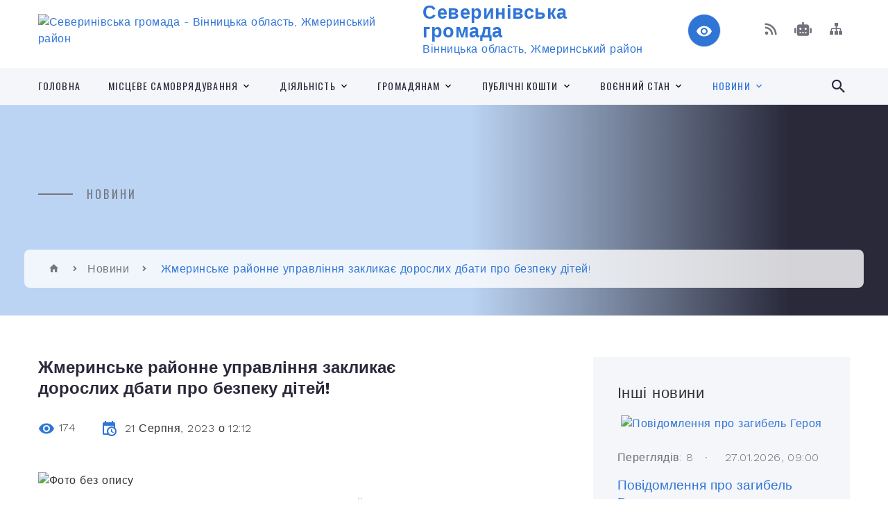

--- FILE ---
content_type: text/html; charset=UTF-8
request_url: https://svrn.gov.ua/news/1692610527/
body_size: 14690
content:
<!DOCTYPE html>
<html class="wide wow-animation" lang="uk">
<head>
	<!--[if IE]><meta http-equiv="X-UA-Compatible" content="IE=edge"><![endif]-->
	<meta charset="utf-8">
	<meta name="viewport" content="width=device-width, initial-scale=1">
	<!--[if IE]><script>
		document.createElement('header');
		document.createElement('nav');
		document.createElement('main');
		document.createElement('section');
		document.createElement('article');
		document.createElement('aside');
		document.createElement('footer');
		document.createElement('figure');
		document.createElement('figcaption');
	</script><![endif]-->
	<title>Жмеринське районне управління закликає дорослих дбати про безпеку дітей! | Северинівська громада</title>
	<meta name="description" content=". . Шановні батьки! Візьміть до уваги такі рекомендації 👇:. . ❗  Навчайте дітей елементарним правилам безпечної поведінки;. . ❗  Поясніть малечі, що таке легкозаймисті, колючі, ріжучі, вибухонебезпечні і вогнепальні предмети і яку">
	<meta name="keywords" content="Жмеринське, районне, управління, закликає, дорослих, дбати, про, безпеку, дітей!, |, Северинівська, громада, 04330421">

	
		<meta property="og:image" content="https://rada.info/upload/users_files/04330421/8dee0c8e1dd2bba5ced1942cd108ecb9.jpg">
	<meta property="og:image:width" content="201">
	<meta property="og:image:height" content="251">
			<meta property="og:title" content="Жмеринське районне управління закликає дорослих дбати про безпеку дітей!">
				<meta property="og:type" content="article">
	<meta property="og:url" content="https://svrn.gov.ua/news/1692610527/">
		
		<link rel="apple-touch-icon" sizes="57x57" href="https://gromada.org.ua/apple-icon-57x57.png">
	<link rel="apple-touch-icon" sizes="60x60" href="https://gromada.org.ua/apple-icon-60x60.png">
	<link rel="apple-touch-icon" sizes="72x72" href="https://gromada.org.ua/apple-icon-72x72.png">
	<link rel="apple-touch-icon" sizes="76x76" href="https://gromada.org.ua/apple-icon-76x76.png">
	<link rel="apple-touch-icon" sizes="114x114" href="https://gromada.org.ua/apple-icon-114x114.png">
	<link rel="apple-touch-icon" sizes="120x120" href="https://gromada.org.ua/apple-icon-120x120.png">
	<link rel="apple-touch-icon" sizes="144x144" href="https://gromada.org.ua/apple-icon-144x144.png">
	<link rel="apple-touch-icon" sizes="152x152" href="https://gromada.org.ua/apple-icon-152x152.png">
	<link rel="apple-touch-icon" sizes="180x180" href="https://gromada.org.ua/apple-icon-180x180.png">
	<link rel="icon" type="image/png" sizes="192x192"  href="https://gromada.org.ua/android-icon-192x192.png">
	<link rel="icon" type="image/png" sizes="32x32" href="https://gromada.org.ua/favicon-32x32.png">
	<link rel="icon" type="image/png" sizes="96x96" href="https://gromada.org.ua/favicon-96x96.png">
	<link rel="icon" type="image/png" sizes="16x16" href="https://gromada.org.ua/favicon-16x16.png">
	<link rel="manifest" href="https://gromada.org.ua/manifest.json">
	<meta name="msapplication-TileColor" content="#ffffff">
	<meta name="msapplication-TileImage" content="https://gromada.org.ua/ms-icon-144x144.png">
	<meta name="theme-color" content="#ffffff">
	
	
		<meta name="robots" content="">
		
    <link rel="stylesheet" href="https://fonts.googleapis.com/css?family=Work+Sans:300,700,800%7COswald:300,400,500">
	
    <link rel="preload" href="//gromada.org.ua/themes/2021_bar/css/styles_vip.css?v=2.98" as="style">
	<link rel="stylesheet" href="//gromada.org.ua/themes/2021_bar/css/styles_vip.css?v=2.98">
	<link rel="stylesheet" href="//gromada.org.ua/themes/2021_bar/css/25/theme_vip.css?v=1769512339">
	
			<!--[if lt IE 9]>
	<script src="https://oss.maxcdn.com/html5shiv/3.7.2/html5shiv.min.js"></script>
	<script src="https://oss.maxcdn.com/respond/1.4.2/respond.min.js"></script>
	<![endif]-->
	<!--[if gte IE 9]>
	<style type="text/css">
		.gradient { filter: none; }
	</style>
	<![endif]-->

</head>
<body class="">

	<a href="#top_menu" class="skip-link link" aria-label="Перейти до головного меню (Alt+1)" accesskey="1">Перейти до головного меню (Alt+1)</a>
	<a href="#left_menu" class="skip-link link" aria-label="Перейти до бічного меню (Alt+2)" accesskey="2">Перейти до бічного меню (Alt+2)</a>
    <a href="#main_content" class="skip-link link" aria-label="Перейти до головного вмісту (Alt+3)" accesskey="3">Перейти до текстового вмісту (Alt+3)</a>



<div class="page">

	<!-- Page Header-->
	<header class="section page-header">
		<!-- RD Navbar-->
		<div class="rd-navbar-wrap">
			<nav class="rd-navbar rd-navbar-corporate" data-layout="rd-navbar-fixed" data-sm-layout="rd-navbar-fixed" data-md-layout="rd-navbar-fixed" data-md-device-layout="rd-navbar-fixed" data-lg-layout="rd-navbar-static" data-lg-device-layout="rd-navbar-fixed" data-xl-layout="rd-navbar-static" data-xl-device-layout="rd-navbar-static" data-xxl-layout="rd-navbar-static" data-xxl-device-layout="rd-navbar-static" data-lg-stick-up-offset="118px" data-xl-stick-up-offset="118px" data-xxl-stick-up-offset="118px" data-lg-stick-up="true" data-xl-stick-up="true" data-xxl-stick-up="true">
				<div class="rd-navbar-aside-outer">
					<div class="rd-navbar-aside">
						<!-- RD Navbar Panel-->
						<div class="rd-navbar-panel">
							<!-- RD Navbar Toggle-->
							<button class="rd-navbar-toggle" data-rd-navbar-toggle="#rd-navbar-nav-wrap-1" aria-label="Показати меню сайту"><span></span></button>
							<a class="rd-navbar-brand" href="https://svrn.gov.ua/">
								<img src="https://rada.info/upload/users_files/04330421/gerb/a767572f1c5d69d12ba35ce73aac2782.png" alt="Северинівська громада - Вінницька область, Жмеринський район " srcset="https://rada.info/upload/users_files/04330421/gerb/a767572f1c5d69d12ba35ce73aac2782.png">
								<span>Северинівська громада <br><small>Вінницька область, Жмеринський район </small></span>
							</a>
						</div>
						<div class="rd-navbar-collapse">
							<button class="rd-navbar-collapse-toggle rd-navbar-fixed-element-1" data-rd-navbar-toggle="#rd-navbar-collapse-content-1"><span></span></button>
							<div class="rd-navbar-collapse-content" id="rd-navbar-collapse-content-1">
								<article class="unit align-items-center">
									<div class="unit-left"><a class="icon icon-md icon-modern mdi mdi-eye inverse" href="#" title="Режим високої контастності" onclick="return set_special('f00fa6684f25a6ca32983d62514488205247a9fc');"></a></div>
								</article>
								<article class="align-items-center">
									<div class="unit-body">
										<ul class="list-0">
											<li class="social_links">
												<div class="group group-xs group-middle">
												
													<a class="icon icon-sm icon-creative mdi mdi-rss" href="https://gromada.org.ua/rss/25/" rel="nofollow" target="_blank" title="RSS-стрічка новин"></a>
																										<a class="icon icon-sm icon-creative mdi mdi-robot" href="https://svrn.gov.ua/feedback/#chat_bot" title="Наша громада в смартфоні"><i class="fas fa-robot"></i></a>
																																																																																											<a class="icon icon-sm icon-creative mdi mdi-sitemap" href="https://svrn.gov.ua/sitemap/" rel="nofollow" target="_blank" title="Мапа сайту"></a>
													
												</div>
											</li>
																					</ul>
									</div>
								</article>
							</div>
						</div>
					</div>
				</div>
				<div class="rd-navbar-main-outer" id="top_menu">
					<div class="rd-navbar-main">
						<div class="rd-navbar-nav-wrap" id="rd-navbar-nav-wrap-1">
							<!-- RD Navbar Search-->
							<div class="rd-navbar-search" id="rd-navbar-search-1">
								<button class="rd-navbar-search-toggle" data-rd-navbar-toggle="#rd-navbar-search-1" aria-label="Показати форму для пошуку"><span></span></button>
								<form class="rd-search" action="https://svrn.gov.ua/search/" data-search-live="rd-search-results-live-1" method="GET">
									<div class="form-wrap">
										<label class="form-label" for="rd-navbar-search-form-input-1">Пошук...</label>
										<input class="form-input rd-navbar-search-form-input" id="rd-navbar-search-form-input-1" type="text" name="q" aria-label="Введіть пошукову фразу" autocomplete="off">
									</div>
									<button name="gAction" value="y" class="rd-search-form-submit far fa-search" type="submit" aria-label="Здійснити пошук"></button>
								</form>
							</div>
							<!-- RD Navbar Nav-->
							<ul class="rd-navbar-nav">
																<li class="rd-nav-item">
									<a class="rd-nav-link" href="https://svrn.gov.ua/main/">Головна</a>
																	</li>
																<li class="rd-nav-item">
									<a class="rd-nav-link" href="https://svrn.gov.ua/pasport-gromadi-11-38-16-08-07-2022/">МІСЦЕВЕ САМОВРЯДУВАННЯ</a>
																		<ul class="rd-menu rd-navbar-dropdown">
																				<li class="rd-dropdown-item">
											<a class="rd-dropdown-link" href="https://svrn.gov.ua/pasport-severinivskoi-teritorialnoi-gromadi-13-54-44-01-10-2025/">Загальні засади діяльності</a>
																						<ul class="rd-menu rd-navbar-dropdown">
																								<li class="rd-dropdown-item">
													<a class="rd-dropdown-link active" href="https://svrn.gov.ua/pasport-severinivskoi-teritorialnoi-gromadi-14-18-46-01-10-2025/">Паспорт Северинівської територіальної громади</a>
												</li>
																																			</ul>
																					</li>
																				<li class="rd-dropdown-item">
											<a class="rd-dropdown-link" href="https://svrn.gov.ua/structure/">Картка громади</a>
																					</li>
																				<li class="rd-dropdown-item">
											<a class="rd-dropdown-link" href="https://svrn.gov.ua/struktura-14-16-04-01-10-2025/">Структура</a>
																					</li>
																				<li class="rd-dropdown-item">
											<a class="rd-dropdown-link" href="https://svrn.gov.ua/kontakti-ta-rozporyadok-roboti-14-16-34-01-10-2025/">Контакти та розпорядок роботи</a>
																						<ul class="rd-menu rd-navbar-dropdown">
																								<li class="rd-dropdown-item">
													<a class="rd-dropdown-link active" href="https://svrn.gov.ua/feedback/">Контакти</a>
												</li>
																																			</ul>
																					</li>
																				<li class="rd-dropdown-item">
											<a class="rd-dropdown-link" href="https://svrn.gov.ua/ustanovi-scho-nalezhat-do-sferi-upravlinnya-14-17-19-01-10-2025/">Установи, що належать до сфери управління</a>
																					</li>
																				<li class="rd-dropdown-item">
											<a class="rd-dropdown-link" href="https://svrn.gov.ua/vakansii-14-17-44-01-10-2025/">Вакансії</a>
																					</li>
																													</ul>
																	</li>
																<li class="rd-nav-item">
									<a class="rd-nav-link" href="https://svrn.gov.ua/diyalnist-14-29-57-01-10-2025/">Діяльність</a>
																		<ul class="rd-menu rd-navbar-dropdown">
																				<li class="rd-dropdown-item">
											<a class="rd-dropdown-link" href="https://svrn.gov.ua/normativnopravovi-akti-14-34-44-01-10-2025/">Нормативно-правові акти</a>
																					</li>
																				<li class="rd-dropdown-item">
											<a class="rd-dropdown-link" href="https://svrn.gov.ua/proekti-aktiv-14-35-24-01-10-2025/">Проєкти актів</a>
																					</li>
																				<li class="rd-dropdown-item">
											<a class="rd-dropdown-link" href="https://svrn.gov.ua/zasidannya-kolegialnih-organiv-14-35-57-01-10-2025/">Засідання колегіальних органів</a>
																					</li>
																				<li class="rd-dropdown-item">
											<a class="rd-dropdown-link" href="https://svrn.gov.ua/regulyatorna-diyalnist-14-36-23-01-10-2025/">Регуляторна діяльність</a>
																					</li>
																				<li class="rd-dropdown-item">
											<a class="rd-dropdown-link" href="https://svrn.gov.ua/poslugi-14-37-26-01-10-2025/">Послуги</a>
																					</li>
																				<li class="rd-dropdown-item">
											<a class="rd-dropdown-link" href="https://svrn.gov.ua/evrointegraciya-ta-mizhnarodna-spivpracya-14-38-31-01-10-2025/">Євроінтеграція та міжнародна співпраця</a>
																					</li>
																				<li class="rd-dropdown-item">
											<a class="rd-dropdown-link" href="https://svrn.gov.ua/cilovi-programi-14-38-55-01-10-2025/">Цільові програми</a>
																					</li>
																				<li class="rd-dropdown-item">
											<a class="rd-dropdown-link" href="https://svrn.gov.ua/zviti-14-39-13-01-10-2025/">Звіти</a>
																					</li>
																													</ul>
																	</li>
																<li class="rd-nav-item">
									<a class="rd-nav-link" href="https://svrn.gov.ua/konsultacii-z-gromadskistju-10-54-40-05-01-2024/">Громадянам</a>
																		<ul class="rd-menu rd-navbar-dropdown">
																				<li class="rd-dropdown-item">
											<a class="rd-dropdown-link" href="https://svrn.gov.ua/zapobigannya-korupcii-14-40-06-01-10-2025/">Запобігання корупції</a>
																					</li>
																				<li class="rd-dropdown-item">
											<a class="rd-dropdown-link" href="https://svrn.gov.ua/dostup-do-publichnoi-informacii-14-40-35-01-10-2025/">Доступ до публічної інформації</a>
																					</li>
																				<li class="rd-dropdown-item">
											<a class="rd-dropdown-link" href="https://svrn.gov.ua/zvernennya-gromadyanam-14-41-09-01-10-2025/">Звернення громадянам</a>
																					</li>
																				<li class="rd-dropdown-item">
											<a class="rd-dropdown-link" href="https://svrn.gov.ua/peticii-14-41-26-01-10-2025/">Петиції</a>
																					</li>
																				<li class="rd-dropdown-item">
											<a class="rd-dropdown-link" href="https://svrn.gov.ua/informacijni-resursi-14-41-52-01-10-2025/">Інформаційні ресурси</a>
																					</li>
																				<li class="rd-dropdown-item">
											<a class="rd-dropdown-link" href="https://svrn.gov.ua/publichni-konsultacii-14-42-18-01-10-2025/">Публічні консультації</a>
																					</li>
																				<li class="rd-dropdown-item">
											<a class="rd-dropdown-link" href="https://svrn.gov.ua/gromadski-radi-14-42-54-01-10-2025/">Громадські ради</a>
																					</li>
																				<li class="rd-dropdown-item">
											<a class="rd-dropdown-link" href="https://svrn.gov.ua/organi-samoorganizacii-naselennya-14-43-37-01-10-2025/">Органи самоорганізації населення</a>
																					</li>
																													</ul>
																	</li>
																<li class="rd-nav-item">
									<a class="rd-nav-link" href="https://svrn.gov.ua/publichni-koshti-14-31-08-01-10-2025/">Публічні кошти</a>
																		<ul class="rd-menu rd-navbar-dropdown">
																				<li class="rd-dropdown-item">
											<a class="rd-dropdown-link" href="https://svrn.gov.ua/planuvannya-bjudzhetu-14-46-15-01-10-2025/">Планування бюджету</a>
																					</li>
																				<li class="rd-dropdown-item">
											<a class="rd-dropdown-link" href="https://svrn.gov.ua/vikonannya-bjudzhetu-14-46-38-01-10-2025/">Виконання бюджету</a>
																					</li>
																				<li class="rd-dropdown-item">
											<a class="rd-dropdown-link" href="https://svrn.gov.ua/bjudzhetne-zvituvannya-14-47-09-01-10-2025/">Бюджетне звітування</a>
																					</li>
																				<li class="rd-dropdown-item">
											<a class="rd-dropdown-link" href="https://svrn.gov.ua/zakupivli-14-47-28-01-10-2025/">Закупівлі</a>
																					</li>
																				<li class="rd-dropdown-item">
											<a class="rd-dropdown-link" href="https://svrn.gov.ua/oplata-praci-14-47-51-01-10-2025/">Оплата праці</a>
																					</li>
																													</ul>
																	</li>
																<li class="rd-nav-item">
									<a class="rd-nav-link" href="https://svrn.gov.ua/voennij-stan-14-31-49-01-10-2025/">Воєнний стан</a>
																		<ul class="rd-menu rd-navbar-dropdown">
																				<li class="rd-dropdown-item">
											<a class="rd-dropdown-link" href="https://svrn.gov.ua/obmezhennya-prav-ljudini-14-48-48-01-10-2025/">Обмеження прав людини</a>
																					</li>
																				<li class="rd-dropdown-item">
											<a class="rd-dropdown-link" href="https://svrn.gov.ua/gumanitarna-dopomoga-14-49-11-01-10-2025/">Гуманітарна допомога</a>
																					</li>
																				<li class="rd-dropdown-item">
											<a class="rd-dropdown-link" href="https://svrn.gov.ua/poperedzhennya-pro-zagrozi-14-49-42-01-10-2025/">Попередження про загрози</a>
																					</li>
																				<li class="rd-dropdown-item">
											<a class="rd-dropdown-link" href="https://svrn.gov.ua/civilnij-zahist-14-50-04-01-10-2025/">Цивільний захист</a>
																					</li>
																													</ul>
																	</li>
																<li class="rd-nav-item active">
									<a class="rd-nav-link" href="https://svrn.gov.ua/news/">Новини</a>
																		<ul class="rd-menu rd-navbar-dropdown">
																				<li class="rd-dropdown-item">
											<a class="rd-dropdown-link" href="https://svrn.gov.ua/energoefektivnist-13-15-33-27-05-2025/">Енергоефективність</a>
																					</li>
																													</ul>
																	</li>
																							</ul>
						</div>
					</div>
				</div>
			</nav>
		</div>
	</header>

		<section class="breadcrumbs-custom bg-image" style="background-image: url(https://rada.info/upload/users_files/04330421/slides/main_image_091d322212abc6916441344a36663233.jpg);">
		<div class="breadcrumbs-custom-inner">
			<div class="container breadcrumbs-custom-container">
				<div class="breadcrumbs-custom-main">
										<h6 class="breadcrumbs-custom-subtitle title-decorated">Новини</h6>
									</div>
				<ul class="breadcrumbs-custom-path"><li><a href="https://svrn.gov.ua/" title="Головна сторінка"><span class="icon mdi mdi-home"></span></a></li><li><a href="https://svrn.gov.ua/news/" aria-current="page">Новини</a></li> <li class="active">Жмеринське районне управління закликає дорослих дбати про безпеку дітей!</li></ul>
			</div>
		</div>
	</section>
	
	<div id="main_content">
						<section class="section section-sm">
	<div class="container">
		<div class="row row-50">
			<div class="col-lg-8">

				<article class="post-creative bar_content">
					<h1 class="post-creative-title">Жмеринське районне управління закликає дорослих дбати про безпеку дітей!</h1>
					<ul class="post-creative-meta margin_b_45">
						<li>
							<span class="icon mdi mdi-eye"></span>
							174
						</li>
						<li>
							<span class="icon mdi mdi-calendar-clock"></span>
							<time datetime="2023">21 Серпня, 2023 о 12:12</time>
						</li>
											</ul>

					
					
					<main>
					<p style="margin-bottom:.0001pt; margin:0cm 0cm 8pt"><img alt="Фото без опису"  alt="" src="https://rada.info/upload/users_files/04330421/8dee0c8e1dd2bba5ced1942cd108ecb9.jpg" style="width: 201px; height: 251px;" /></p>

<p style="margin-bottom:.0001pt; margin:0cm 0cm 8pt"><span style="font-size:11pt"><span style="line-height:107%"><span style="font-family:Calibri,sans-serif"><b><span style="font-size:14.0pt"><span style="line-height:107%"><span style="font-family:&quot;Times New Roman&quot;,serif">Шановні батьки! Візьміть до уваги такі рекомендації </span></span></span></b><b><span style="font-size:14.0pt"><span style="line-height:107%"><span style="font-family:&quot;Segoe UI Symbol&quot;,sans-serif">👇</span></span></span></b><span style="font-size:14.0pt"><span style="line-height:107%"><span style="font-family:&quot;Times New Roman&quot;,serif">:</span></span></span></span></span></span></p>

<p style="margin-bottom:.0001pt; margin:0cm 0cm 8pt"><span style="font-size:11pt"><span style="line-height:107%"><span style="font-family:Calibri,sans-serif"><span style="font-size:14.0pt"><span style="line-height:107%"><span style="font-family:&quot;Segoe UI Symbol&quot;,sans-serif">❗</span></span></span> &nbsp;<span style="font-size:14.0pt"><span style="line-height:107%">Н</span></span><span style="font-size:14.0pt"><span style="line-height:107%"><span style="font-family:&quot;Times New Roman&quot;,serif">авчайте дітей елементарним правилам безпечної поведінки;</span></span></span></span></span></span></p>

<p style="margin-bottom:.0001pt; margin:0cm 0cm 8pt"><span style="font-size:11pt"><span style="line-height:107%"><span style="font-family:Calibri,sans-serif"><span style="font-size:14.0pt"><span style="line-height:107%"><span style="font-family:&quot;Segoe UI Symbol&quot;,sans-serif">❗</span></span></span><span style="font-size:14.0pt"><span style="line-height:107%"> &nbsp;П</span></span><span style="font-size:14.0pt"><span style="line-height:107%"><span style="font-family:&quot;Times New Roman&quot;,serif">оясніть малечі, що таке легкозаймисті, колючі, ріжучі, вибухонебезпечні і вогнепальні предмети і яку небезпеку вони несуть;</span></span></span></span></span></span></p>

<p style="margin-bottom:.0001pt; margin:0cm 0cm 8pt"><span style="font-size:11pt"><span style="line-height:107%"><span style="font-family:Calibri,sans-serif"><span style="font-size:14.0pt"><span style="line-height:107%"><span style="font-family:&quot;Segoe UI Symbol&quot;,sans-serif">❗</span></span></span>&nbsp; <span style="font-size:14.0pt"><span style="line-height:107%">Р</span></span><span style="font-size:14.0pt"><span style="line-height:107%"><span style="font-family:&quot;Times New Roman&quot;,serif">озкажіть дитині про можливі &quot;вуличні&quot; загрози та небезпеки, застерігайте її від самостійного відвідування потенційно небезпечних місць (водойм, кар&rsquo;єрів, поблизу залізниці тощо);</span></span></span></span></span></span></p>

<p style="margin-bottom:.0001pt; margin:0cm 0cm 8pt"><span style="font-size:11pt"><span style="line-height:107%"><span style="font-family:Calibri,sans-serif"><span style="font-size:14.0pt"><span style="line-height:107%"><span style="font-family:&quot;Segoe UI Symbol&quot;,sans-serif">❗</span></span></span>&nbsp; <span style="font-size:14.0pt"><span style="line-height:107%">О</span></span><span style="font-size:14.0pt"><span style="line-height:107%"><span style="font-family:&quot;Times New Roman&quot;,serif">кресліть дитині коло людей, до яких вона може в разі потреби звернутися за допомогою;</span></span></span></span></span></span></p>

<p style="margin-bottom:.0001pt; margin:0cm 0cm 8pt"><span style="font-size:11pt"><span style="line-height:107%"><span style="font-family:Calibri,sans-serif"><span style="font-size:14.0pt"><span style="line-height:107%"><span style="font-family:&quot;Segoe UI Symbol&quot;,sans-serif">❗</span></span></span>&nbsp; <span style="font-size:14.0pt"><span style="line-height:107%">Н</span></span><span style="font-size:14.0pt"><span style="line-height:107%"><span style="font-family:&quot;Times New Roman&quot;,serif">е залишайте малолітніх дітей самих вдома;</span></span></span></span></span></span></p>

<p style="margin-bottom:.0001pt; margin:0cm 0cm 8pt"><span style="font-size:11pt"><span style="line-height:107%"><span style="font-family:Calibri,sans-serif"><span style="font-size:14.0pt"><span style="line-height:107%"><span style="font-family:&quot;Segoe UI Symbol&quot;,sans-serif">❗</span></span></span>&nbsp; <span style="font-size:14.0pt"><span style="line-height:107%">Д</span></span><span style="font-size:14.0pt"><span style="line-height:107%"><span style="font-family:&quot;Times New Roman&quot;,serif">отримуйтеся правил безпечної життєдіяльності, щоб зберегти власне життя та здоров&rsquo;я, а також вашої дитини.</span></span></span></span></span></span></p>

<p align="right" style="margin-top:6.0pt; margin-right:0cm; margin-bottom:6.0pt; margin-left:0cm; text-align:right; margin:0cm 0cm 8pt"><span style="font-size:11pt"><span style="background:white"><span style="line-height:normal"><span style="font-family:Calibri,sans-serif"><span lang="RU" style="font-size:14.0pt"><span style="font-family:&quot;Times New Roman&quot;,serif"><span style="color:black">Телефон довіри:&nbsp;<b>0432 46-04-11</b></span></span></span></span></span></span></span></p>

<p style="margin-bottom:.0001pt; margin:0cm 0cm 8pt"><span style="font-size:14.0pt"><span style="line-height:107%"><span style="font-family:&quot;Times New Roman&quot;,serif">Головне управління ДСНС України у Вінницькій області</span></span></span></p>
					</main>

					<div class="clearfix"></div>

					
					<ul class="post-creative-footer">
						<li><a href="https://svrn.gov.ua/news/" class="button button-sm button-primary button-winona">&laquo; повернутися</a></li>
												<li>Сподобалась новина? Поширте:</li>
						<li>
							<div class="group group-xs group-middle">
																<a data-type="fb" class="social_share icon icon-sm icon-creative mdi mdi-facebook" onclick="window.open('https://www.facebook.com/sharer/sharer.php?u=https://svrn.gov.ua/news/1692610527/', '', 'toolbar=0,status=0,scrollbars=1,width=626,height=436'); return false;" href="#" rel="nofollow" title="Поширити у Facebook"></a>
								<a data-type="tw" class="social_share icon icon-sm icon-creative mdi mdi-twitter" onclick="window.open('https://twitter.com/intent/tweet?url=https://svrn.gov.ua/news/1692610527/&text=%D0%96%D0%BC%D0%B5%D1%80%D0%B8%D0%BD%D1%81%D1%8C%D0%BA%D0%B5+%D1%80%D0%B0%D0%B9%D0%BE%D0%BD%D0%BD%D0%B5+%D1%83%D0%BF%D1%80%D0%B0%D0%B2%D0%BB%D1%96%D0%BD%D0%BD%D1%8F+%D0%B7%D0%B0%D0%BA%D0%BB%D0%B8%D0%BA%D0%B0%D1%94+%D0%B4%D0%BE%D1%80%D0%BE%D1%81%D0%BB%D0%B8%D1%85+%D0%B4%D0%B1%D0%B0%D1%82%D0%B8+%D0%BF%D1%80%D0%BE+%D0%B1%D0%B5%D0%B7%D0%BF%D0%B5%D0%BA%D1%83+%D0%B4%D1%96%D1%82%D0%B5%D0%B9%21', '', 'toolbar=0,status=0,scrollbars=1,width=626,height=436'); return false;" href="#" rel="nofollow" title="Поширити у Twitter"></a>
								<a onclick="window.print(); return false;" rel="nofollow" class="icon icon-sm icon-creative mdi mdi-printer" href="#" title="Надрукувати"></a>
							</div>
						</li>
											</ul>
					
				</article>

				
			</div>

						<div class="col-lg-4">
				
				<div class="profile-thin">

					<div class="aside-title">Інші новини</div>

										<article class="post-classic">
						<a class="post-classic-media" href="https://svrn.gov.ua/news/1769497578/">
														<img src="https://rada.info/upload/users_files/04330421/4a34db0259138909bf33968222c29b72.jpg" alt="Повідомлення про загибель Героя">
																				</a>
						<ul class="post-classic-meta">
							<li>Переглядів: 8</li>
	                        <li>
	                          <time datetime="2026">27.01.2026, 09:00</time>
	                        </li>
						</ul>
						<h4 class="post-modern-title"><a href="https://svrn.gov.ua/news/1769497578/">Повідомлення про загибель Героя</a></h4>
					</article>
										<article class="post-classic">
						<a class="post-classic-media" href="https://svrn.gov.ua/news/1769244831/">
														<img src="https://rada.info/upload/users_files/04330421/bfcbfef5e6fafabcece8a0173b276abf.jpg" alt="Уряд спрощує працевлаштування: послуги у сфері зайнятості інтегрують у ЦНАП та Портал Дія">
																				</a>
						<ul class="post-classic-meta">
							<li>Переглядів: 21</li>
	                        <li>
	                          <time datetime="2026">24.01.2026, 10:53</time>
	                        </li>
						</ul>
						<h4 class="post-modern-title"><a href="https://svrn.gov.ua/news/1769244831/">Уряд спрощує працевлаштування: послуги у сфері зайнятості інтегрують у ЦНАП та Портал Дія</a></h4>
					</article>
										<article class="post-classic">
						<a class="post-classic-media" href="https://svrn.gov.ua/news/1769244231/">
														<img src="https://rada.info/upload/users_files/04330421/25d0d904e9121af88e596b6a417e436d.jpg" alt="Звіт поліцейських громади за 2025 рік">
																				</a>
						<ul class="post-classic-meta">
							<li>Переглядів: 21</li>
	                        <li>
	                          <time datetime="2026">23.01.2026, 20:41</time>
	                        </li>
						</ul>
						<h4 class="post-modern-title"><a href="https://svrn.gov.ua/news/1769244231/">Звіт поліцейських громади за 2025 рік</a></h4>
					</article>
					
					<p><a href="https://svrn.gov.ua/news/" class="button button-sm button-primary button-winona">Всі новини</a></p>

				</div>
				
				<div id="banner_block" class="margin_t_45">

					
					<p><img alt="Фото без опису" src="https://rada.info/upload/users_files/04330421/2806d86c1cb40d81229b65bff822d72d.png" style="width: 530px; height: 490px;" /></p>

<p>&nbsp;</p>

<p>&nbsp;</p>

<p>&nbsp;</p>

<p>&nbsp;</p>

<p><a rel="nofollow" href="https://www.facebook.com/pfvinobl"><img alt="Фото без опису"  src="https://rada.info/upload/users_files/04330421/39325bc3143921b8c43b80bbeb576566.png" style="width: 1111px; height: 493px;" /></a></p>
					<div class="clearfix"></div>

					
					<div class="clearfix"></div>

				</div>
				
			</div>
			
		</div>
	</div>
</section>

<section class="section section-sm bg-gray-100 right_menu_b" id="left_menu">
	<div class="container">
		
        <div class="owl-carousel owl-carousel-centered-pagination" data-items="1" data-sm-items="2" data-md-items="3" data-lg-items="4" data-dots="true" data-stage-padding="0" data-loop="false" data-margin="30" data-mouse-drag="true">
			            <div class="item">
				<h5><a href="https://svrn.gov.ua/silska-rada-11-29-17-08-07-2022/">Сільська рада</a></h5>
								<ul>
										<li>
						<a href="https://svrn.gov.ua/golova-gromadi-21-38-15-05-03-2019/">Голова громади</a>
					</li>
										<li>
						<a href="https://svrn.gov.ua/grafik-osobistogo-prijomu-gromadyan-12-32-15-13-07-2022/">Графік особистого прийому громадян</a>
					</li>
										<li>
						<a href="https://svrn.gov.ua/deputatskij-korpus-21-35-41-05-03-2019/">Депутатський корпус</a>
					</li>
										<li>
						<a href="https://svrn.gov.ua/vikonavchij-komitet-21-25-02-05-03-2019/">Виконавчий комітет</a>
					</li>
										<li>
						<a href="https://svrn.gov.ua/starostinski-okrugi-12-58-34-26-09-2024/">Старостинські округи</a>
					</li>
														</ul>
				            </div>
			            <div class="item">
				<h5><a href="https://svrn.gov.ua/viddili-ta-ustanovi-15-17-05-27-07-2022/">Відділи та установи</a></h5>
								<ul>
										<li>
						<a href="https://svrn.gov.ua/cnap-16-49-04-05-01-2022/">ЦНАП</a>
					</li>
										<li>
						<a href="https://svrn.gov.ua/viddil-socialnogo-zahistu-ta-ohoroni-zdorovya-severinivskoi-silskoi-radi-10-49-36-15-12-2021/">Відділ соціального захисту та охорони здоров'я Северинівської сільської ради</a>
					</li>
										<li>
						<a href="https://svrn.gov.ua/komunalnij-zaklad-centr-kulri-dozvyllya-ta-turizmu-severinyvsko-sylsko-radi-11-41-50-25-10-2021/">Комунальний заклад "Центр культури, дозвілля та туризму" Северинівської сільської ради</a>
					</li>
										<li>
						<a href="https://svrn.gov.ua/sluzhba-u-spravah-ditej-severinivskoi-silskoi-radi-15-16-39-30-09-2021/">Служба у справах дітей Северинівської сільської ради</a>
					</li>
										<li>
						<a href="https://svrn.gov.ua/molodizhna-rada-09-47-18-01-04-2021/">Молодіжна рада</a>
					</li>
										<li>
						<a href="https://svrn.gov.ua/komunalnij-zaklad-centr-nadannya-socialnih-poslug-10-23-03-23-01-2023/">Комунальний заклад " Центр надання соціальних послуг"</a>
					</li>
														</ul>
				            </div>
			            <div class="item">
				<h5><a href="https://svrn.gov.ua/oficijni-dokumenti-10-47-40-22-07-2019/">Офіційні документи</a></h5>
								<ul>
										<li>
						<a href="https://svrn.gov.ua/rozporyadzhennya-silskogo-golovi-10-48-15-22-07-2019/">Розпорядження сільського голови</a>
					</li>
										<li>
						<a href="https://svrn.gov.ua/proekti-rishen-sesii-22-23-19-16-11-2020/">Проекти рішень сесії</a>
					</li>
										<li>
						<a href="https://svrn.gov.ua/rishennya-sesii-10-50-00-22-07-2019/">Рішення сесії</a>
					</li>
										<li>
						<a href="https://svrn.gov.ua/protokol-sesii-16-00-07-05-02-2021/">Протокол сесії</a>
					</li>
										<li>
						<a href="https://svrn.gov.ua/poimenne-golosuvannya-18-08-15-15-01-2021/">Поіменне голосування</a>
					</li>
										<li>
						<a href="https://svrn.gov.ua/proekti-rishen-vikonavchogo-komitetu-10-10-04-21-01-2022/">Проекти рішень виконавчого комітету</a>
					</li>
										<li>
						<a href="https://svrn.gov.ua/rashennya-vikonavchogo-komitetu-10-48-57-22-07-2019/">Рішення виконавчого комітету</a>
					</li>
										<li>
						<a href="https://svrn.gov.ua/regulyatorni-akti-10-15-15-21-05-2021/">регуляторні акти</a>
					</li>
										<li>
						<a href="https://svrn.gov.ua/pasport-bjudzhetnoi-programi-miscevogo-bjudzhetu-na-2021-14-21-36-01-02-2021/">Паспорт бюджетної програми місцевого бюджету на 2021</a>
					</li>
										<li>
						<a href="https://svrn.gov.ua/perelik-zayav-schodo-bezoplatnoi-privatizacii-zemelnih-dilyanok-gromadyanami-11-42-40-09-08-2023/">Перелік заяв щодо безоплатної приватизації земельних ділянок громадянами</a>
					</li>
														</ul>
				            </div>
			            <div class="item">
				<h5><a href="https://svrn.gov.ua/normativnopravova-baza-13-35-30-19-07-2019/">Нормативно-правова база</a></h5>
								<ul>
										<li>
						<a href="https://svrn.gov.ua/ochischennya-vladi-13-36-07-19-07-2019/">Очищення влади</a>
					</li>
														</ul>
				            </div>
			            <div class="item">
				<h5><a href="https://svrn.gov.ua/silskij-bjudzhet-10-44-38-22-07-2019/">Бюджет Северинівської територіальної громади</a></h5>
				            </div>
			            <div class="item">
				<h5><a href="https://svrn.gov.ua/strategiya-16-33-22-29-06-2021/">Оновлення стратегії розвитку Северинівської громади до 2030 року</a></h5>
				            </div>
			            <div class="item">
				<h5><a href="https://svrn.gov.ua/programa-informatizacii-severinivskoi-silskoi-radi-11-53-06-28-12-2022/">Програма інформатизації Северинівської сільської ради</a></h5>
				            </div>
			            <div class="item">
				<h5><a href="https://svrn.gov.ua/finansovij-viddil-severinivskoi-silskoi-radi-12-21-09-09-05-2023/">Фінансовий відділ Северинівської сільської  ради</a></h5>
								<ul>
										<li>
						<a href="https://svrn.gov.ua/publichna-informaciya-12-21-34-09-05-2023/">Публічна інформація</a>
					</li>
														</ul>
				            </div>
			            <div class="item">
				<h5><a href="javascript:;">Відділ освіти, молоді та спорту Северинівської сільської ради</a></h5>
								<ul>
										<li>
						<a href="https://svrn.gov.ua/novini-13-50-43-03-08-2022/">Новини</a>
					</li>
										<li>
						<a href="https://svrn.gov.ua/osvita-13-51-45-03-08-2022/">Листи,накази МОНУ</a>
					</li>
										<li>
						<a href="https://svrn.gov.ua/publichna-informaciya-13-47-22-03-08-2022/">Публічна інформація</a>
					</li>
										<li>
						<a href="https://svrn.gov.ua/nakazi-voms-z-osnovnoi-diyalnosti-14-54-35-08-02-2023/">Накази ВОМС з основної діяльності</a>
					</li>
										<li>
						<a href="https://svrn.gov.ua/stop-buling-09-48-15-30-01-2023/">Стоп Булінг</a>
					</li>
										<li>
						<a href="https://svrn.gov.ua/olimpiadi-konkursi-09-54-48-30-01-2023/">Олімпіади, конкурси</a>
					</li>
										<li>
						<a href="https://svrn.gov.ua/zno-10-07-10-30-01-2023/">ЗНО</a>
					</li>
										<li>
						<a href="https://svrn.gov.ua/fahova-atestaciya-10-18-29-30-01-2023/">Фахова атестація педпрацівників</a>
					</li>
										<li>
						<a href="https://svrn.gov.ua/bezbarernist-15-18-17-02-10-2024/">Безбар'єрність</a>
					</li>
										<li>
						<a href="https://svrn.gov.ua/molodizhna-rada-11-00-37-07-08-2025/">Молодіжна рада</a>
					</li>
														</ul>
				            </div>
			            <div class="item">
				<h5><a href="https://svrn.gov.ua/derzhavni-zakupivli-10-46-26-22-07-2019/">Державні закупівлі</a></h5>
								<ul>
										<li>
						<a href="https://svrn.gov.ua/richni-plani-zakupivel-11-28-40-31-08-2021/">Річні плани закупівель</a>
					</li>
														</ul>
				            </div>
			            <div class="item">
				<h5><a href="https://svrn.gov.ua/vakansii-11-49-29-22-09-2021/">Вакансії</a></h5>
								<ul>
										<li>
						<a href="https://svrn.gov.ua/2025-17-05-44-07-05-2025/">2025</a>
					</li>
														</ul>
				            </div>
			            <div class="item">
				<h5><a href="https://svrn.gov.ua/dostup-do-publichnoi-informacii-10-42-31-14-07-2022/">Доступ до публічної інформації</a></h5>
								<ul>
										<li>
						<a href="https://svrn.gov.ua/reestr-naboriv-danih-yaki-pidlyagajut-opriljudnennju-u-formi-vidkritih-danih-10-43-11-14-07-2022/">Реєстр наборів даних, які підлягають оприлюдненню у формі відкритих даних</a>
					</li>
										<li>
						<a href="https://svrn.gov.ua/oskarzhennya-rishen-dij-chi-bezdiyalnosti-shabivskoi-silskoi-radi-yak-rozporyadnika-informacii-10-43-52-14-07-2022/">Оскарження рішень, дій чи бездіяльності Северинівської сільської ради, як розпорядника інформації</a>
					</li>
										<li>
						<a href="https://svrn.gov.ua/zvernennya-gromadyan-10-44-19-14-07-2022/">Звернення громадян</a>
					</li>
										<li>
						<a href="https://svrn.gov.ua/procedura-podannya-zapitu-na-informaciju-ta-ii-otrimannya-11-38-33-14-07-2022/">ПРОЦЕДУРА ПОДАННЯ ЗАПИТУ НА ІНФОРМАЦІЮ ТА ЇЇ ОТРИМАННЯ</a>
					</li>
														</ul>
				            </div>
			            <div class="item">
				<h5><a href="https://svrn.gov.ua/publichna-informaciya-15-32-04-27-07-2022/">Публічна інформація</a></h5>
				            </div>
			            <div class="item">
				<h5><a href="https://svrn.gov.ua/stop-nasilstvo-09-14-06-19-12-2023/">СТОП НАСИЛЬСТВО</a></h5>
				            </div>
			            <div class="item">
				<h5><a href="https://svrn.gov.ua/bezbarernist-14-09-07-04-06-2025/">Безбар'єрність</a></h5>
								<ul>
										<li>
						<a href="https://svrn.gov.ua/bezbarernij-marshrut-14-13-34-04-06-2025/">Безбар'єрний маршрут</a>
					</li>
										<li>
						<a href="https://svrn.gov.ua/shema-bezbarernogo-marshrutu-sseverinivka-14-34-27-04-06-2025/">Схема безбар'єрного маршруту с.Северинівка</a>
					</li>
										<li>
						<a href="https://svrn.gov.ua/dovidnik-bezbarernosti-14-40-58-04-06-2025/">Довідник безбар'єрності</a>
					</li>
										<li>
						<a href="https://svrn.gov.ua/olena-zelenska-rivni-mozhlivosti-dlya-vsih-–-bezbar’ernist-same-pro-ce-15-13-00-04-06-2025/">Олена Зеленська: Рівні можливості для всіх – безбар’єрність саме про це</a>
					</li>
										<li>
						<a href="https://svrn.gov.ua/rishennya-15-32-48-04-06-2025/">Рішення</a>
					</li>
														</ul>
				            </div>
			            <div class="item">
				<h5><a href="https://svrn.gov.ua/programa-vidnovidim-10-13-22-27-10-2023/">“Програма «ВідновиДІМ»”</a></h5>
				            </div>
					</div>
		
				
	</div>
</section>
				</div>

	<!-- Page Footer-->
	<footer class="section footer-advanced bg-gray-800">
	
		<div class="footer-advanced-main">
			<div class="container">
				<div class="row row-50">
					<div class="col-lg-4">
						<h4>Сервіси</h4>
						<ul class="list-marked">
														<li><a href="https://svrn.gov.ua/petitions/">Сервіс електронних петицій</a></li>
																					<li><a href="https://svrn.gov.ua/persons/">Система електронних звернень</a></li>
																																																							</ul>
						<div id="google_translate_element" style="margin-top: 20px;"></div>
					</div>
					<div class="col-sm-7 col-md-5 col-lg-4">
						<h4>Корисні посилання</h4>
						<ul class="list-marked">
																					<li><a href="https://svrn.gov.ua/structure/">Склад громади</a></li>
														<li><a href="https://svrn.gov.ua/feedback/">Контактні дані</a></li>
							<li><a href="#" onclick="return set_special('f00fa6684f25a6ca32983d62514488205247a9fc');">Режим високої контастності</a></li>
						</ul>
					</div>
					<div class="col-sm-5 col-md-7 col-lg-4">
						<h4>Розробка сайту</h4>
						<div class="developers">
							<a href="https://vlada.ua/propozytsiyi/propozitsiya-gromadam/" class="socials" target="_blank" title="Розроблено на платформі Vlada.UA"><svg xmlns="http://www.w3.org/2000/svg" id="Layer_1" data-name="Layer 1" viewBox="0 0 2372.6 1725.53" class="svg replaced-svg"><defs><style>.cls-11{ opacity:0; }.cls-12{ fill:#fff; }.cls-13{ fill:#2985F7; }</style></defs><g class="cls-11"><rect class="cls-12" width="2372.6" height="1725.53"></rect></g><path d="M859.12,715.89h36L856.62,886.17H819.9L782.44,715.89h36.21c6,37.51,16.06,95,20.48,132.63C843.48,811.22,853.33,753.19,859.12,715.89Zm82.9,0H909.29V886.17H985v-28H942Zm127.38,0,32.73,170.28h-31.71l-7.26-38.91h-30.23l-7.49,38.91H993.71l36.47-170.28Zm-9.23,105.61c-3.37-21.91-8.22-52.15-11-74.27h-.75c-3.22,22.71-8.28,52.22-12.25,74.27Zm140.34-91.2C1231,752.56,1228.69,850,1199,871c-14,16.67-55.4,18.93-78.45,14.38v-167C1142.4,712.79,1185.72,713,1200.51,730.3Zm-12,67.45c-.24-37.88-10.1-60.33-35.23-55.33V859.9C1175.29,862.84,1187.51,848.05,1188.53,797.75Zm113.88-81.86,32.72,170.28h-31.71l-7.26-38.91h-30.23l-7.48,38.91h-31.73l36.47-170.28Zm-9.24,105.61c-3.37-21.91-8.22-52.15-11-74.27h-.75c-3.21,22.71-8.28,52.22-12.24,74.27Zm77.16,22.74c-25.07.11-25.29,44-.49,43.94C1395.87,889.49,1395.09,843.18,1370.33,844.24Zm105.39-17.69c0,25.77-6.73,32.58-16.23,32.58-8.75,0-16-7.57-16-32.58V715.89h-32.73V821c0,42.69,13.75,67.19,49,67.19,32.23,0,48.71-23.73,48.71-67.45V715.89h-32.73Zm155.11,59.62h-31.71l-7.26-38.91h-30.23l-7.49,38.91h-31.73l36.47-170.28h39.22Zm-42-64.67c-3.37-21.91-8.22-52.15-11-74.27h-.75c-3.22,22.71-8.28,52.22-12.25,74.27Z" transform="translate(0)" class="cls-12"></path><path class="cls-13" d="M1931.81,669.53a10.82,10.82,0,0,0,5.41-9.37v-216h216.56v-166H1915.57V653.9L1754.7,746.79V660.16a10.82,10.82,0,0,0-10.83-10.83h-65.52L1766,598.71a10.82,10.82,0,0,0,4-14.78l-36-62.46a10.84,10.84,0,0,0-6.59-5.05,10.67,10.67,0,0,0-8.21,1.09L1490.81,649.33H1389.9l304-175.53a10.89,10.89,0,0,0,4-14.78l-36.06-62.45a10.83,10.83,0,0,0-14.8-4L1202.36,649.33H1101.43L1621.79,348.9a10.9,10.9,0,0,0,4-14.79l-36.06-62.45a10.83,10.83,0,0,0-14.79-4l-661,381.63H813L1362.3,332.17a10.83,10.83,0,0,0,4-14.79l-36-62.46a10.87,10.87,0,0,0-6.59-5,10.72,10.72,0,0,0-8.2,1.09L263.1,858.51l-25.22-43.7L977.94,387.54a10.89,10.89,0,0,0,4-14.78l-36.06-62.45a10.81,10.81,0,0,0-14.8-4L378.34,625.44l-25.21-43.69,427.79-247a10.91,10.91,0,0,0,4-14.79l-36.06-62.46a10.81,10.81,0,0,0-14.8-4L431.14,428.42l-25.22-43.7L583.89,282c12.19-7.06,1.52-25.84-10.82-18.75L385.71,371.38a10.83,10.83,0,0,0-4,14.79l36.06,62.46a10.83,10.83,0,0,0,14.8,4L735.49,277.72l25.22,43.7-427.79,247a10.82,10.82,0,0,0-4,14.78L365,645.64a10.89,10.89,0,0,0,14.79,4L932.51,330.52l25.22,43.68L217.67,801.47a10.93,10.93,0,0,0-4,14.8l36.06,62.45a10.88,10.88,0,0,0,14.8,4L1316.87,275.13l25.23,43.7-574.95,332A10.83,10.83,0,0,0,772.56,671H916.8c6,1.39,654.16-377.65,659.56-379.12l25.22,43.69-546,315.22c-9.45,5.07-5.4,20.56,5.41,20.21h144.23a10.74,10.74,0,0,0,5.41-1.46l437.81-252.76,25.22,43.69L1344.08,650.78c-9.47,5.08-5.39,20.56,5.41,20.21h144.22a10.76,10.76,0,0,0,5.41-1.46l221.46-127.85,25.22,43.7-113.27,65.4c-9.49,5.09-5.36,20.55,5.41,20.21h95.11c0,44.31,0,133.78,0,177.83-.25,8.06,9.36,13.64,16.24,9.38l302.88-174.89,25.18,43.63-264.49,149.8c-12.25,6.94-1.68,25.82,10.66,18.83l274-155.17a10.84,10.84,0,0,0,4.06-14.84l-36.07-62.45a10.82,10.82,0,0,0-14.79-4l-296,170.93V771.8Zm5.41-247V372h194.91v50.53Zm194.91-72.19H1937.22V299.81h194.91Zm-145.8,608.31a10.84,10.84,0,0,1-4,14.8l-615.14,355.15,25.22,43.7,365.36-210.94a10.72,10.72,0,0,1,8.2-1.08,11,11,0,0,1,6.59,5l36.05,62.45a10.84,10.84,0,0,1-4,14.8L1439.33,1453.5l25.23,43.7,115.53-66.72a10.83,10.83,0,0,1,10.82,18.77L1466,1521.38a10.92,10.92,0,0,1-14.8-4l-36-62.46a10.82,10.82,0,0,1,4-14.79l365.32-210.92-25.21-43.7-365.35,210.93a10.82,10.82,0,0,1-14.8-4L1343,1330a10.91,10.91,0,0,1,4-14.79L1962.15,960.1l-25.21-43.7-615.16,355.15a10.84,10.84,0,0,1-14.8-4l-36.06-62.45a10.81,10.81,0,0,1,3.91-14.74L1693,945.29H1598.4l-661,381.65a10.83,10.83,0,0,1-14.8-4l-36.06-62.45a10.92,10.92,0,0,1,4-14.8l520.35-300.43H1309.94L865.27,1202a10.92,10.92,0,0,1-14.79-4l-36.05-62.45a10.81,10.81,0,0,1,3.91-14.74l299.42-175.57h-96.27L886.85,1023a10.83,10.83,0,0,1-14.8-4l-42.58-73.77H682.83A10.83,10.83,0,0,1,672,935.12l-2.2-36.61-78.5,45.34a11,11,0,0,1-5.42,1.44H462.3c-7.48.63-11.28-8.8-14.65-13.84a10.9,10.9,0,0,1,3.78-15.12L663.54,793.87l-3.38-56.31L417.07,877.92a10.84,10.84,0,0,1-10.83-18.77L664.5,710c6.63-4.07,16,.91,16.22,8.72l4.84,80.49a10.86,10.86,0,0,1-5.39,10L482.1,923.64H583L674.17,871c6.65-4.08,16,.92,16.21,8.73L693,923.64H835.71a10.85,10.85,0,0,1,9.39,5.41l40.29,69.81,127.79-73.78a10.85,10.85,0,0,1,5.41-1.44h139a10.82,10.82,0,0,1,5.48,20.16L838.57,1134.1l25.24,43.75,437.83-252.77a10.82,10.82,0,0,1,5.41-1.44h144.22c10.71-.33,15,15.1,5.41,20.21l-546,315.21,25.22,43.7c5.4-1.46,653.58-380.55,659.55-379.12h137.43c10.68-.33,14.95,15,5.48,20.16l-443.33,259.83,25.25,43.74,615.17-355.15a10.83,10.83,0,0,1,14.79,4Z" transform="translate(0)"></path></svg></a><br>
							<span>офіційні сайти «під ключ»</span><br>
							для органів державної влади
						</div>
					</div>
				</div>
			</div>
        </div>
	
		<div class="footer-advanced-aside">
			<div class="container">
				<div class="footer-advanced-layout">
					<div>
						<ul class="list-nav">
														<li><a href="https://svrn.gov.ua/main/">Головна</a></li>
														<li><a href="https://svrn.gov.ua/pasport-gromadi-11-38-16-08-07-2022/">МІСЦЕВЕ САМОВРЯДУВАННЯ</a></li>
														<li><a href="https://svrn.gov.ua/diyalnist-14-29-57-01-10-2025/">Діяльність</a></li>
														<li><a href="https://svrn.gov.ua/konsultacii-z-gromadskistju-10-54-40-05-01-2024/">Громадянам</a></li>
														<li><a href="https://svrn.gov.ua/publichni-koshti-14-31-08-01-10-2025/">Публічні кошти</a></li>
														<li><a href="https://svrn.gov.ua/voennij-stan-14-31-49-01-10-2025/">Воєнний стан</a></li>
														<li><a href="https://svrn.gov.ua/news/">Новини</a></li>
													</ul>
					</div>
				</div>
			</div>
		</div>
		<div class="container"><hr></div>
		<div class="footer-advanced-aside">
			<div class="container">
				<div class="footer-advanced-layout">
					<a class="brand" href="https://svrn.gov.ua/">
						<img src="https://rada.info/upload/users_files/04330421/gerb/a767572f1c5d69d12ba35ce73aac2782.png" alt="Северинівська - " width="83" height="49" srcset="https://rada.info/upload/users_files/04330421/gerb/a767572f1c5d69d12ba35ce73aac2782.png">
						<span>Северинівська громада <br><small>Вінницька область, Жмеринський район </small></span>
					</a>
										<p class="rights">
						<a href="javascipt:;" data-fancybox data-auto-focus="false" data-src="#auth_block" data-modal="false" rel="nofollow" class="open-popup" title="Форма авторизації в адмін-панель сайту"><i class="fa fa-lock" aria-hidden="true"></i> Вхід для адміністратора</a>
					</p>
										<p>
						<span class="copyright-year"></span><span>&nbsp;&copy;&nbsp;</span><span>&nbsp;</span><span>Весь контент доступний за ліцензією <a href="https://creativecommons.org/licenses/by/4.0/deed.uk" target="_blank" rel="nofollow">Creative Commons Attribution 4.0 International License</a>, якщо не зазначено інше</span>
					</p>
				</div>
			</div>
		</div>
	</footer>

</div>




<div class="preloader">
	<div class="preloader-logo"><img src="https://rada.info/upload/users_files/04330421/gerb/a767572f1c5d69d12ba35ce73aac2782.png" alt="Северинівська - " srcset="https://rada.info/upload/users_files/04330421/gerb/a767572f1c5d69d12ba35ce73aac2782.png"></div>
	<div class="preloader-body">
		<div id="loadingProgressG">
			<div class="loadingProgressG" id="loadingProgressG_1"></div>
		</div>
	</div>
</div>



<!-- Javascript-->
<script src="//gromada.org.ua/themes/2021_bar/js/core.min.js?v=1.08"></script>
<script src="//gromada.org.ua/themes/2021_bar/js/jquery.cookie.min.js"></script>
<script src="//gromada.org.ua/themes/2021_bar/js/jquery.fancybox.min.js"></script>
<script src="//gromada.org.ua/themes/2021_bar/js/moment-with-locales.min.js"></script>
<script src="//gromada.org.ua/themes/2021_bar/js/daterangepicker.js"></script>
<script src="//gromada.org.ua/themes/2021_bar/js/jquery.mask.min.js"></script>
<script src="//gromada.org.ua/themes/2021_bar/js/script.js?v=1.84"></script>

<script type="text/javascript" src="//translate.google.com/translate_a/element.js?cb=googleTranslateElementInit"></script>
<script type="text/javascript">
	function googleTranslateElementInit() {
		new google.translate.TranslateElement({
			pageLanguage: 'uk',
			includedLanguages: 'de,en,es,fr,pl,hu,bg,ro,da,lt',
			layout: google.translate.TranslateElement.InlineLayout.SIMPLE,
			gaTrack: true,
			gaId: 'UA-71656986-1'
		}, 'google_translate_element');
	}
</script>



						<div id="auth_petition" style="display: none;" class="modal_block">

	<button type="button" data-fancybox-close="" class="fancybox-button fancybox-close-small" title="Close"><svg xmlns="http://www.w3.org/2000/svg" version="1" viewBox="0 0 24 24"><path d="M13 12l5-5-1-1-5 5-5-5-1 1 5 5-5 5 1 1 5-5 5 5 1-1z"></path></svg></button>

	<h4>Авторизація в системі електронних петицій</h4>
	
	
		

	<div class="box">

		<form action="//gromada.org.ua/n/actions/" method="post">

			
			<div class="form-wrap">
				<label class="form-label-outside" for="petition_login">Email *</label>
				<input class="form-input" id="petition_login" type="email" name="petition_login" value="" data-constraints="@Email @Required" required>
			</div>

			<div class="form-wrap">
				<label class="form-label-outside" for="petition_password">Пароль *</label>
				<input class="form-input" id="petition_password" type="password" name="petition_password" value="" data-constraints="@Required" required>
			</div>
			
			
			<div class="wow-outer">
				
				<input type="hidden" name="back_url" value="https://svrn.gov.ua/news/1692610527/">
				<input type="hidden" name="hash" value="f00fa6684f25a6ca32983d62514488205247a9fc">
				<input type="hidden" name="gromada_id" value="25">
				
				<input type="hidden" name="petition_id" value="">
				<input type="hidden" name="design_2021" value="y">
				<button class="button button-primary-outline button-winona" type="submit" name="pAction" value="login_as_petition">Авторизуватись</button>
			</div>

		</form>

	</div>
	
			<p>Забулись пароль? <a href="javascript:;" rel="nofollow" onclick="return show_next_modal('#forgot_password');">Система відновлення пароля</a></p>
		<p>Ще не зареєстровані? <a href="javascript:;" rel="nofollow" onclick="return show_next_modal('#reg_petition');">Реєстрація</a></p>
	
</div>


							<div id="reg_petition" style="display: none;" class="modal_block">

	<button type="button" data-fancybox-close="" class="fancybox-button fancybox-close-small" title="Close"><svg xmlns="http://www.w3.org/2000/svg" version="1" viewBox="0 0 24 24"><path d="M13 12l5-5-1-1-5 5-5-5-1 1 5 5-5 5 1 1 5-5 5 5 1-1z"></path></svg></button>
	
	<h4>Реєстрація в системі електронних петицій</h4>
	
	<div class="alert alert-danger">
		<p>Зареєструватись можна буде лише після того, як громада підключить на сайт систему електронної ідентифікації. Наразі очікуємо підключення до ID.gov.ua. Вибачте за тимчасові незручності</p>
	</div>
			
		
	<p>Вже зареєстровані? <a href="javascript:;" onclick="return show_next_modal('#auth_petition');" rel="nofollow">Увійти</a></p>

</div>


				<div id="forgot_password" style="display: none;" class="modal_block">

	<button type="button" data-fancybox-close="" class="fancybox-button fancybox-close-small" title="Close"><svg xmlns="http://www.w3.org/2000/svg" version="1" viewBox="0 0 24 24"><path d="M13 12l5-5-1-1-5 5-5-5-1 1 5 5-5 5 1 1 5-5 5 5 1-1z"></path></svg></button>

    <h4>Відновлення забутого пароля</h4>
    <form action="//gromada.org.ua/n/actions/" method="post">

		
        
		<div class="form-wrap">
			<label class="form-label-outside" for="forgot_email">Email зареєстрованого користувача *</label>
			<input class="form-input" id="forgot_email" type="email" name="forgot_email" value="" data-constraints="@Email @Required" required>
		</div>
		
		<div class="row row-10">
			<div class="col-md-6 wow-outer">
				<div class="form-wrap">
					<img id="forgot_img_captcha" src="//gromada.org.ua/upload/pre_captcha.png">
				</div>
			</div>
			<div class="col-md-6 wow-outer">
				<div class="form-wrap">
					<label class="form-label-outside" for="forgot_captcha">Результат з прикладу *</label>
					<input type="text" class="form-control" name="forgot_captcha" id="forgot_captcha" value="" data-constraints="@Required" required>
				</div>
			</div>
		</div>
		
		
		<div class="wow-outer">
			<input type="hidden" name="petition_id" value="">
			
			<input type="hidden" name="gromada_id" value="25">
			<input type="hidden" name="back_url" value="https://svrn.gov.ua/news/1692610527/">
			<input type="hidden" name="captcha_code" id="forgot_captcha_code" value="f00fa6684f25a6ca32983d62514488205247a9fc">
			
			<input type="hidden" name="design_2021" value="y">
            <button type="submit" class="button button-primary-outline button-winona" name="pAction" value="forgot_password_from_gromada">Відновити пароль</button>
        </div>
        
		<p>Згадали авторизаційні дані? <a href="javascript:;" rel="nofollow" onclick="return show_next_modal('#auth_petition');">Авторизуйтесь</a></p>

    </form>

</div>

<script type="text/javascript">
    $(document).ready(function() {
        
		$("#forgot_img_captcha").on("click", function() {
			var captcha_code = $("#forgot_captcha_code").val();
			var current_url = document.location.protocol +"//"+ document.location.hostname + document.location.pathname;
			$("#forgot_img_captcha").attr("src", "https://vlada.ua/ajax/?gAction=get_captcha_code&cc="+captcha_code+"&cu="+current_url+"&"+Math.random());
			return false;
		});
		
		
				
		
    });
</script>						
			
																								
		
	
						<div id="auth_person" style="display: none;" class="modal_block">

    <h4>Кабінет посадової особи</h4>

    <form action="//gromada.org.ua/n/actions/" method="post">

		
				
		<div class="form-wrap">
			<label class="form-label-outside" for="login-email">Email посадової особи</label>
			<input class="form-input" id="login-email" type="email" name="person_login" data-constraints="@Email @Required" autocomplete="off">
		</div>
		
		<div class="form-wrap">
			<label class="form-label-outside" for="login-password">Пароль (надає адміністратор сайту)</label>
			<input class="form-input" id="login-password" type="password" name="person_password" data-constraints="@Required" autocomplete="off">
		</div>
		
		
		<div class="form-wrap margin_t_0">
			
			<input type="hidden" name="object_id" value="25">
			<input type="hidden" name="hash" value="f00fa6684f25a6ca32983d62514488205247a9fc">
			<input type="hidden" name="back_url" value="https://svrn.gov.ua/news/1692610527/">
			
			<input type="hidden" name="design_2021" value="y">
			<button class="button button-primary button-winona" type="submit" name="pAction" value="login_as_person">Авторизація</button>
		</div>

    </form>

</div>


				
				
		
						<div id="auth_block" style="display: none;" class="modal_block">

    <h4>Вхід для адміністратора</h4>
    <form action="//gromada.org.ua/n/actions/" method="post">

		
				
		<div class="form-wrap">
			<label class="form-label-outside" for="admin_login">Email / Логін *</label>
			<input class="form-input" id="admin_login" type="text" name="login" value="" data-constraints="@Required" required>
		</div>

		<div class="form-wrap">
			<label class="form-label-outside" for="admin_password">Пароль *</label>
			<input class="form-input" id="admin_password" type="password" name="password" value="" data-constraints="@Required" required>
		</div>
		
		
		<div class="wow-outer">
			
            <input type="hidden" name="hash" value="f00fa6684f25a6ca32983d62514488205247a9fc">
			<input type="hidden" name="back_url" value="https://svrn.gov.ua/news/1692610527/">
			
            <input type="hidden" name="design_2021" value="y">
            <input type="hidden" name="object_id" value="25">
            <button type="submit" class="button button-primary-outline button-winona" name="pAction" value="login_as_admin_temp">Авторизуватись</button>
        </div>

    </form>

</div>


			
						
					
	<script>
  (function(i,s,o,g,r,a,m){i["GoogleAnalyticsObject"]=r;i[r]=i[r]||function(){
  (i[r].q=i[r].q||[]).push(arguments)},i[r].l=1*new Date();a=s.createElement(o),
  m=s.getElementsByTagName(o)[0];a.async=1;a.src=g;m.parentNode.insertBefore(a,m)
  })(window,document,"script","//www.google-analytics.com/analytics.js","ga");

  ga("create", "UA-71656986-1", "auto");
  ga("send", "pageview");

</script>

<script async
src="https://www.googletagmanager.com/gtag/js?id=UA-71656986-2"></script>
<script>
   window.dataLayer = window.dataLayer || [];
   function gtag(){dataLayer.push(arguments);}
   gtag("js", new Date());

   gtag("config", "UA-71656986-2");
</script>

</body>
</html>